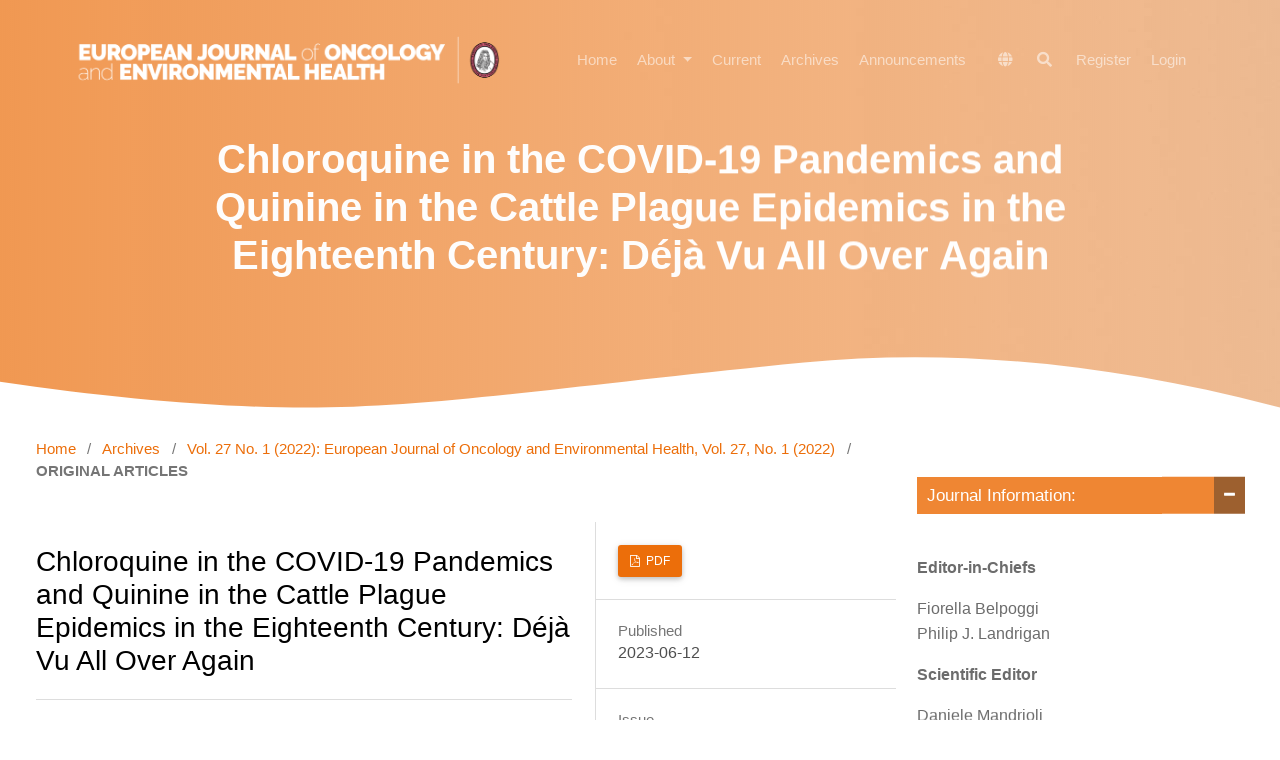

--- FILE ---
content_type: text/html; charset=utf-8
request_url: https://mattioli1885journals.com/index.php/EJOEH/article/view/10262
body_size: 8935
content:
<!DOCTYPE html>
<html lang="en" xml:lang="en">
<head>
	<meta charset="utf-8">
	<meta name="viewport" content="width=device-width, initial-scale=1.0">
	<title>
		Chloroquine in the COVID-19 Pandemics and Quinine in the Cattle Plague Epidemics in the Eighteenth Century: Déjà Vu All Over Again
							| European Journal of Oncology and Environmental Health
			</title>

	
<meta name="generator" content="Open Journal Systems 3.4.0.8">
<link rel="schema.DC" href="https://purl.org/dc/elements/1.1/" />
<meta name="DC.Creator.PersonalName" content="Giuliano Franco"/>
<meta name="DC.Date.created" scheme="ISO8601" content="2023-06-12"/>
<meta name="DC.Date.dateSubmitted" scheme="ISO8601" content="2020-07-18"/>
<meta name="DC.Date.issued" scheme="ISO8601" content="2022-03-08"/>
<meta name="DC.Date.modified" scheme="ISO8601" content="2023-06-12"/>
<meta name="DC.Description" xml:lang="en" content="Drug treatment of diseases is not a usual task for occupational and environmental physicians. However, these professionals should be aware that some concerns on treatment during an epidemics were raised centuries ago.
This commentary discusses Bernardino Ramazzini&#039;s remarks made during a cattle plague epidemics occurring four centuries before the current COVID-19 emergency; he emphasised that prescription of some drugs usually given against every kind of fever deserved careful attention.
Ramazzini&#039;s contribution can be regarded as an early example of attention to evaluating the benefits and harmful effects of taking new drugs and witnesses the scientists&#039; continuous effort to tackle new and unexpected health challenges."/>
<meta name="DC.Format" scheme="IMT" content="application/pdf"/>
<meta name="DC.Identifier" content="10262"/>
<meta name="DC.Identifier.pageNumber" content="10"/>
<meta name="DC.Identifier.URI" content="https://mattioli1885journals.com/index.php/EJOEH/article/view/10262"/>
<meta name="DC.Language" scheme="ISO639-1" content="en"/>
<meta name="DC.Rights" content="Copyright (c) 2021 Giuliano Franco"/>
<meta name="DC.Rights" content="https://creativecommons.org/licenses/by/4.0"/>
<meta name="DC.Source" content="European Journal of Oncology and Environmental Health"/>
<meta name="DC.Source.ISSN" content="1128-6598"/>
<meta name="DC.Source.Issue" content="1"/>
<meta name="DC.Source.Volume" content="27"/>
<meta name="DC.Source.URI" content="https://mattioli1885journals.com/index.php/EJOEH"/>
<meta name="DC.Subject" xml:lang="en" content="COVID-19, Cattle Plague, Chloroquine, Quinine, Ramazzini"/>
<meta name="DC.Title" content="Chloroquine in the COVID-19 Pandemics and Quinine in the Cattle Plague Epidemics in the Eighteenth Century: Déjà Vu All Over Again"/>
<meta name="DC.Type" content="Text.Serial.Journal"/>
<meta name="DC.Type.articleType" content="ORIGINAL ARTICLES"/>
<meta name="gs_meta_revision" content="1.1"/>
<meta name="citation_journal_title" content="European Journal of Oncology and Environmental Health"/>
<meta name="citation_journal_abbrev" content="Eur J Oncol Env Hea"/>
<meta name="citation_issn" content="1128-6598"/> 
<meta name="citation_author" content="Giuliano Franco"/>
<meta name="citation_author_institution" content="Università Modena e Reggio Emilia"/>
<meta name="citation_title" content="Chloroquine in the COVID-19 Pandemics and Quinine in the Cattle Plague Epidemics in the Eighteenth Century: Déjà Vu All Over Again"/>
<meta name="citation_language" content="en"/>
<meta name="citation_date" content="2022"/>
<meta name="citation_volume" content="27"/>
<meta name="citation_issue" content="1"/>
<meta name="citation_firstpage" content="10"/>
<meta name="citation_lastpage" content="10"/>
<meta name="citation_abstract_html_url" content="https://mattioli1885journals.com/index.php/EJOEH/article/view/10262"/>
<meta name="citation_abstract" xml:lang="en" content="Drug treatment of diseases is not a usual task for occupational and environmental physicians. However, these professionals should be aware that some concerns on treatment during an epidemics were raised centuries ago.
This commentary discusses Bernardino Ramazzini&#039;s remarks made during a cattle plague epidemics occurring four centuries before the current COVID-19 emergency; he emphasised that prescription of some drugs usually given against every kind of fever deserved careful attention.
Ramazzini&#039;s contribution can be regarded as an early example of attention to evaluating the benefits and harmful effects of taking new drugs and witnesses the scientists&#039; continuous effort to tackle new and unexpected health challenges."/>
<meta name="citation_keywords" xml:lang="en" content="COVID-19, Cattle Plague, Chloroquine, Quinine, Ramazzini"/>
<meta name="citation_pdf_url" content="https://mattioli1885journals.com/index.php/EJOEH/article/download/10262/9820"/>
<link rel="alternate" type="application/atom+xml" href="https://mattioli1885journals.com/index.php/EJOEH/gateway/plugin/WebFeedGatewayPlugin/atom">
<link rel="alternate" type="application/rdf+xml" href="https://mattioli1885journals.com/index.php/EJOEH/gateway/plugin/WebFeedGatewayPlugin/rss">
<link rel="alternate" type="application/rss+xml" href="https://mattioli1885journals.com/index.php/EJOEH/gateway/plugin/WebFeedGatewayPlugin/rss2">
	<link rel="stylesheet" href="https://mattioli1885journals.com/index.php/EJOEH/$$$call$$$/page/page/css?name=stylesheetless" type="text/css" /><style type="text/css">.hero-section { background: center / cover no-repeat url("https://mattioli1885journals.com/public/journals/5/homepageImage_en_US.jpg");}</style><link rel="stylesheet" href="https://mattioli1885journals.com/index.php/EJOEH/$$$call$$$/page/page/css?name=stylesheetless_new" type="text/css" /><link rel="stylesheet" href="https://mattioli1885journals.com/index.php/EJOEH/$$$call$$$/page/page/css?name=stylesheet" type="text/css" /><link rel="stylesheet" href="https://mattioli1885journals.com/lib/pkp/styles/fontawesome/fontawesome.css?v=3.4.0.8" type="text/css" /><link rel="stylesheet" href="https://mattioli1885journals.com/plugins/themes/material/vendor/fontawesome/css/all.min.css?v=3.4.0.8" type="text/css" /><link rel="stylesheet" href="https://mattioli1885journals.com/plugins/themes/material/vendor/mdb/css/mdb.min.css?v=3.4.0.8" type="text/css" /><link rel="stylesheet" href="https://mattioli1885journals.com/plugins/themes/material/vendor/aos/aos.css?v=3.4.0.8" type="text/css" /><link rel="stylesheet" href="https://mattioli1885journals.com/plugins/themes/material/vendor/swiper/swiper-bundle.min.css?v=3.4.0.8" type="text/css" /><link rel="stylesheet" href="https://mattioli1885journals.com/index.php/EJOEH/$$$call$$$/page/page/css?name=my-custom-layout-new" type="text/css" /><link rel="stylesheet" href="https://mattioli1885journals.com/plugins/generic/onlineFirst/css/onlineFirstMain.css?v=3.4.0.8" type="text/css" /><link rel="stylesheet" href="https://mattioli1885journals.com/plugins/generic/onlineFirst/css/paginationStyle.css?v=3.4.0.8" type="text/css" /><link rel="stylesheet" href="https://mattioli1885journals.com/plugins/generic/doiInSummary/styles/doi.css?v=3.4.0.8" type="text/css" /><link rel="stylesheet" href="https://mattioli1885journals.com/plugins/generic/citationStyleLanguage/css/citationStyleLanguagePlugin.css?v=3.4.0.8" type="text/css" />


</head>

<body class="pkp_page_article pkp_op_view has_site_logo" dir="ltr">

	<!-- ======= Header ======= -->
	<header id="header" class="fixed-top d-flex align-items-center">
  		    <div class="container d-flex justify-content-between align-items-center">
    	<div class="logo">
    						<a href="https://mattioli1885journals.com/index.php/EJOEH/index" class="navbar-brand _is_img">
					<img
						src="https://mattioli1885journals.com/public/journals/5/pageHeaderLogoImage_en.png"
						width="2000"
						height="313"
													alt="SS"
												class="img-fluid"
						>
				</a>
					</div>

		<nav id="navbar" class="navbar navbar-dark flex-row shadow-0">
			
											<ul id="_navigationPrimary" class="_pkp_navigation_primary navbar-nav ml-auto">

								<li class=" nav-item">
														<a href="https://www.mattioli1885journals.com/index.php/EJOEH/index" class="nav-link">
						Home
					</a>
							</li>
								<li class=" nav-item">
									<div class="dropdown">
						<a
							href="https://mattioli1885journals.com/index.php/EJOEH/about"
							class="dropdown-toggle nav-link"
							type="button"
							id="_navigationPrimary"
							data-mdb-toggle="dropdown"
							aria-expanded="false" >
							About
						</a>
						<ul
							class="dropdown-menu dropdown-menu-xxl-end dropdown-menu-light"
							aria-labelledby="_navigationPrimary">
																								<li class="">
										<a
											href="https://mattioli1885journals.com/index.php/EJOEH/about"
											class="dropdown-item">
											About the Journal
										</a>
									</li>
																																<li class="">
										<a
											href="https://mattioli1885journals.com/index.php/EJOEH/about/submissions"
											class="dropdown-item">
											Submissions
										</a>
									</li>
																																<li class="">
										<a
											href="https://www.mattioli1885journals.com/index.php/EJOEH/about/submissions"
											class="dropdown-item">
											Author guidelines
										</a>
									</li>
																																<li class="">
										<a
											href="https://mattioli1885journals.com/index.php/EJOEH/about/editorialTeam"
											class="dropdown-item">
											Editorial Board
										</a>
									</li>
																																<li class="">
										<a
											href="https://mattioli1885journals.com/index.php/EJOEH/about/contact"
											class="dropdown-item">
											Contact
										</a>
									</li>
																					</ul>
					</div>
							</li>
								<li class=" nav-item">
														<a href="https://mattioli1885journals.com/index.php/EJOEH/issue/current" class="nav-link">
						Current
					</a>
							</li>
								<li class=" nav-item">
														<a href="https://mattioli1885journals.com/index.php/EJOEH/issue/archive" class="nav-link">
						Archives
					</a>
							</li>
								<li class=" nav-item">
														<a href="https://mattioli1885journals.com/index.php/EJOEH/announcement" class="nav-link">
						Announcements
					</a>
							</li>
			</ul>

			
      	</nav><!-- .navbar -->

      	<nav class="navbar navbar-expand-lg navbar-dark scrolling-navbar d-flex flex-column shadow-0">
			<div class="container">
				<div class="navbar-collapse d-flex justify-content-end">
					
<ul class="navbar-nav mr-auto flex-row ">
		<li class="nav-item ">
		<div class="dropdown">
							<a href="#" class="nav-link" type="button" id="dropdownSidebar" data-mdb-toggle="dropdown" aria-expanded="false">
					<i class="fas fa-globe"></i>
				</a>
						<ul class="dropdown-menu dropdown-menu-xxl-end dropdown-menu-light" aria-labelledby="dropdownSidebar">
									<li class="locale_0" lang="0">
						<a href="https://mattioli1885journals.com/index.php/EJOEH/user/setLocale?source=%2Findex.php%2FEJOEH%2Farticle%2Fview%2F10262" class="dropdown-item">
							en
						</a>
					</li>
							</ul>
		</div>
	</li>

		<li class=" nav-item">
					<a href="https://mattioli1885journals.com/index.php/EJOEH/search" class="nav-link mx-1">
				<i class="fas fa-search"></i>
			</a>
			</li>
</ul>											<ul id="_navigationUser" class="_pkp_navigation_user flex-row justify-content-end navbar-nav ml-auto">

								<li class="profile px-2 px-md-0 nav-item">
														<a href="https://mattioli1885journals.com/index.php/EJOEH/user/register" class="nav-link">
						Register
					</a>
							</li>
								<li class="profile px-2 px-md-0 nav-item">
														<a href="https://mattioli1885journals.com/index.php/EJOEH/login" class="nav-link">
						Login
					</a>
							</li>
										</ul>

				</div>
			</div>
		</nav>
      	<button
    type="button"
    class="navbar-toggler text-white d-lg-none"
    data-mdb-toggle="modal"
    data-mdb-target="#exampleModal">
	<i class="fas fa-bars"></i>
</button>

<!-- Modal -->
<div class="modal fade" id="exampleModal" tabindex="-1" aria-labelledby="exampleModalLabel" aria-hidden="true">
	<div class="modal-dialog">
		<div class="modal-content">
			<div class="modal-header">
				<h5 class="modal-title" id="exampleModalLabel"></h5>
				<button type="button" class="btn-close" data-mdb-dismiss="modal" aria-label="Close"></button>
			</div>
			<div class="modal-body">
	      		<div>
		      		
																	<ul id="_navigationPrimary" class="_pkp_navigation_primary d-block navbar-nav ml-auto">

								<li class="text-dark nav-item">
														<a href="https://www.mattioli1885journals.com/index.php/EJOEH/index" class="nav-link">
						Home
					</a>
							</li>
								<li class="text-dark nav-item">
									<div class="dropdown">
						<a
							href="https://mattioli1885journals.com/index.php/EJOEH/about"
							class="dropdown-toggle nav-link"
							type="button"
							id="_navigationPrimary"
							data-mdb-toggle="dropdown"
							aria-expanded="false" >
							About
						</a>
						<ul
							class="dropdown-menu dropdown-menu-xxl-end dropdown-menu-light"
							aria-labelledby="_navigationPrimary">
																								<li class="text-dark">
										<a
											href="https://mattioli1885journals.com/index.php/EJOEH/about"
											class="dropdown-item">
											About the Journal
										</a>
									</li>
																																<li class="text-dark">
										<a
											href="https://mattioli1885journals.com/index.php/EJOEH/about/submissions"
											class="dropdown-item">
											Submissions
										</a>
									</li>
																																<li class="text-dark">
										<a
											href="https://www.mattioli1885journals.com/index.php/EJOEH/about/submissions"
											class="dropdown-item">
											Author guidelines
										</a>
									</li>
																																<li class="text-dark">
										<a
											href="https://mattioli1885journals.com/index.php/EJOEH/about/editorialTeam"
											class="dropdown-item">
											Editorial Board
										</a>
									</li>
																																<li class="text-dark">
										<a
											href="https://mattioli1885journals.com/index.php/EJOEH/about/contact"
											class="dropdown-item">
											Contact
										</a>
									</li>
																					</ul>
					</div>
							</li>
								<li class="text-dark nav-item">
														<a href="https://mattioli1885journals.com/index.php/EJOEH/issue/current" class="nav-link">
						Current
					</a>
							</li>
								<li class="text-dark nav-item">
														<a href="https://mattioli1885journals.com/index.php/EJOEH/issue/archive" class="nav-link">
						Archives
					</a>
							</li>
								<li class="text-dark nav-item">
														<a href="https://mattioli1885journals.com/index.php/EJOEH/announcement" class="nav-link">
						Announcements
					</a>
							</li>
			</ul>

					
				</div>

				<hr/>

				<div>
					
<ul class="navbar-nav mr-auto flex-row d-block">
		<li class="nav-item mx-0">
		<div class="dropdown">
							<a href="#" class="nav-link dropdown-toggle" type="button" id="dropdownSidebar" data-mdb-toggle="dropdown" aria-expanded="false">
					Language
				</a>
						<ul class="dropdown-menu dropdown-menu-xxl-end dropdown-menu-light" aria-labelledby="dropdownSidebar">
									<li class="locale_0" lang="0">
						<a href="https://mattioli1885journals.com/index.php/EJOEH/user/setLocale?source=%2Findex.php%2FEJOEH%2Farticle%2Fview%2F10262" class="dropdown-item">
							en
						</a>
					</li>
							</ul>
		</div>
	</li>

		<li class="mx-0 nav-item">
					<a href="https://mattioli1885journals.com/index.php/EJOEH/search" class="nav-link">
				Search
			</a>
			</li>
</ul>											<ul id="_navigationUser" class="_pkp_navigation_user d-block navbar-nav ml-auto">

								<li class="profile text-dark nav-item">
														<a href="https://mattioli1885journals.com/index.php/EJOEH/user/register" class="nav-link">
						Register
					</a>
							</li>
								<li class="profile text-dark nav-item">
														<a href="https://mattioli1885journals.com/index.php/EJOEH/login" class="nav-link">
						Login
					</a>
							</li>
										</ul>

				</div>
			</div>
			<div class="modal-footer">
				
			</div>
		</div>
	</div>
</div>    </div>
  </header><!-- End Header -->

  


		
		<div class="mainWrapper">
	<main class="" role="main">
		<a id="pkp_content_main"></a>

				
			<section class="hero-section inner-page">
			  <div class="wave">

			    <svg width="1920px" height="90px" viewBox="0 0 1920 90" version="1.1" xmlns="http://www.w3.org/2000/svg" xmlns:xlink="http://www.w3.org/1999/xlink">
			      <g id="Page-1" stroke="none" stroke-width="1" fill="none" fill-rule="evenodd">
			        <g id="Apple-TV" transform="translate(0.000000, -402.000000)" fill="#FFFFFF">
			          <path d="M0,439.134243 C175.04074,464.89273 327.944386,477.771974 458.710937,477.771974 C654.860765,477.771974 870.645295,442.632362 1205.9828,410.192501 C1429.54114,388.565926 1667.54687,411.092417 1920,477.771974 L1920,667 L1017.15166,667 L0,667 L0,439.134243 Z" id="Path"></path>
			        </g>
			      </g>
			    </svg>

			  </div>

			  <div class="container">
			    <div class="row align-items-center">
			      <div class="col-12">
			        <div class="row justify-content-center">
			          <div class="col-md-10 text-center hero-text">
			            <h1 data-aos="fade-up" data-aos-delay="">Chloroquine in the COVID-19 Pandemics and Quinine in the Cattle Plague Epidemics in the Eighteenth Century: Déjà Vu All Over Again</h1>
			            <p class="mb-5" data-aos="fade-up" data-aos-delay="100"></p>
			          </div>
			        </div>
			      </div>
			    </div>
			  </div>

			</section>
		
<div class="page page_article">
			<nav class="cmp_breadcrumbs" role="navigation" aria-label="You are here:">
	<ol>
		<li>
			<a href="https://mattioli1885journals.com/index.php/EJOEH/index">
				Home
			</a>
			<span class="separator">/</span>
		</li>
		<li>
			<a href="https://mattioli1885journals.com/index.php/EJOEH/issue/archive">
				Archives
			</a>
			<span class="separator">/</span>
		</li>
					<li>
				<a href="https://mattioli1885journals.com/index.php/EJOEH/issue/view/858">
					Vol. 27 No. 1 (2022): European Journal of Oncology and Environmental Health, Vol. 27, No. 1 (2022) 
				</a>
				<span class="separator">/</span>
			</li>
				<li class="current" aria-current="page">
			<span aria-current="page">
									ORIGINAL ARTICLES
							</span>
		</li>
	</ol>
</nav>
	
		  	 <article class="obj_article_details">

		
	<div class="d-md-flex">
		<div class="main_entry">
			<section class="item">
				<h3 class="page_title">
					Chloroquine in the COVID-19 Pandemics and Quinine in the Cattle Plague Epidemics in the Eighteenth Century: Déjà Vu All Over Again
				</h3>

							</section> 

							<section class="item authors">
					<h2 class="pkp_screen_reader">Authors</h2>
					<ul class="authors">
											<li>
							<span class="name">
								Giuliano Franco
							</span>
															<span class="affiliation">
									Università Modena e Reggio Emilia
																	</span>
																				</li>
										</ul>
				</section>
			
						
									<section class="item keywords">
				<h4 class="_label">
										Keywords:
				</h4>
				<span class="value">
											COVID-19, Cattle Plague, Chloroquine, Quinine, Ramazzini									</span>
			</section>
			
										<section class="item abstract">
					<h4 class="_label">Abstract</h4>
					<p>Drug treatment of diseases is not a usual task for occupational and environmental physicians. However, these professionals should be aware that some concerns on treatment during an epidemics were raised centuries ago.</p>
<p>This commentary discusses Bernardino Ramazzini's remarks made during a cattle plague epidemics occurring four centuries before the current COVID-19 emergency; he emphasised that prescription of some drugs usually given against every kind of fever deserved careful attention.</p>
<p>Ramazzini's contribution can be regarded as an early example of attention to evaluating the benefits and harmful effects of taking new drugs and witnesses the scientists' continuous effort to tackle new and unexpected health challenges.</p>
				</section>
			
			

																																<section class="item author_bios">
					<h4 class="_label">
													Author Biography
											</h4>
																		<section class="sub_item">
								<h3 class="label">
																																							Giuliano Franco, <span class="affiliation">Università Modena e Reggio Emilia</span>
																	</h3>
								<div class="value">
									<p>Dipartimento di Medicine e delle Specialità mediche</p>
<p>Universitò di Modena e Reggio Emilia</p>
								</div>
							</section>
															</section>
			
						
		</div><!-- .main_entry -->

		<div class="entry_details"> 
						
										<div class="item galleys">
					<h2 class="pkp_screen_reader">
						Downloads
					</h2>
					<ul class="value galleys_links">
													<li>
								
	
							

<a class="obj_galley_link btn btn-primary  pdf" href="https://mattioli1885journals.com/index.php/EJOEH/article/view/10262/9820">

		
	PDF

	</a>
							</li>
											</ul>
				</div>
						
						<div class="item published">
				<section class="sub_item">
					<h2 class="label">
						Published
					</h2>
					<div class="value">
																			<span>2023-06-12</span>
																	</div>
				</section>
							</div>
			
										<div class="item issue">

											<section class="sub_item">
							<h2 class="label">
								Issue
							</h2>
							<div class="value">
								<a class="title" href="https://mattioli1885journals.com/index.php/EJOEH/issue/view/858">
									Vol. 27 No. 1 (2022): European Journal of Oncology and Environmental Health, Vol. 27, No. 1 (2022) 
								</a>
							</div>
						</section>
					
											<section class="sub_item">
							<h2 class="label">
								Section
							</h2>
							<div class="value">
								ORIGINAL ARTICLES
							</div>
						</section>
					
									</div>
			
						
										<div class="item copyright">
					<h2 class="label">
						License
					</h2>
																										<p>Copyright (c) 2021 Giuliano Franco</p>
														<a rel="license" href="https://creativecommons.org/licenses/by/4.0/"><img alt="Creative Commons License" src="//i.creativecommons.org/l/by/4.0/88x31.png" /></a><p>This work is licensed under a <a rel="license" href="https://creativecommons.org/licenses/by/4.0/">Creative Commons Attribution 4.0 International License</a>.</p>
																<p><strong>OPEN ACCESS</strong></p>
<p>All <em>the </em>articles of the European Journal of Oncology and Environmental Health are published with open access under the CC-BY Creative Commons attribution license (the current version is CC-BY, version 4.0 http://creativecommons.org/licenses/by/4.0/). This means that the author(s) retain copyright, but the content is free to download, distribute and adapt for commercial or non-commercial purposes, given appropriate attribution to the original article.</p>
<p>The articles in the previous edition of the Journal (<em>European Journal of Oncology</em>) are made available online with open access under the CC-BY Creative Commons attribution license (the current version is CC-BY, version 4.0 http://creativecommons.org/licenses/by/4.0/).</p>
<p>Upon submission, author(s) grant the <em>Journal</em> the license to publish their original unpublished work within one year, and the non exclusive right to display, store, copy and reuse the content. The CC-BY Creative Commons attribution license enables anyone to use the publication freely, given appropriate attribution to the author(s) and citing the <em>Journal</em> as the original publisher. The CC-BY Creative Commons attribution license does not apply to third-party materials that display a copyright notice to prohibit copying. Unless the third-party content is also subject to a CC-BY Creative Commons attribution license, or an equally permissive license, the author(s) must comply with any third-party copyright notices.</p>
				</div>
			
				<div class="item citation">
		<section class="sub_item citation_display">
			<h2 class="label">
				How to Cite
			</h2>
			<div class="value">
				<div id="citationOutput" role="region" aria-live="polite">
					<div class="csl-bib-body">
  <div class="csl-entry"><div class="csl-left-margin">1.</div><div class="csl-right-inline">Franco G. Chloroquine in the COVID-19 Pandemics and Quinine in the Cattle Plague Epidemics in the Eighteenth Century: Déjà Vu All Over Again. Eur J Oncol Env Hea [Internet]. 2023 Jun. 12 [cited 2026 Jan. 18];27(1):10. Available from: <a href="https://mattioli1885journals.com/index.php/EJOEH/article/view/10262">https://mattioli1885journals.com/index.php/EJOEH/article/view/10262</a></div></div>
</div>
				</div>
				<div class="citation_formats">
					<button class="citation_formats_button label" aria-controls="cslCitationFormats" aria-expanded="false" data-csl-dropdown="true">
						More Citation Formats
					</button>
					<div id="cslCitationFormats" class="citation_formats_list" aria-hidden="true">
						<ul class="citation_formats_styles">
															<li>
									<a
											rel="nofollow"
											aria-controls="citationOutput"
											href="https://mattioli1885journals.com/index.php/EJOEH/citationstylelanguage/get/acm-sig-proceedings?submissionId=10262&amp;publicationId=7280&amp;issueId=858"
											data-load-citation
											data-json-href="https://mattioli1885journals.com/index.php/EJOEH/citationstylelanguage/get/acm-sig-proceedings?submissionId=10262&amp;publicationId=7280&amp;issueId=858&amp;return=json"
									>
										ACM
									</a>
								</li>
															<li>
									<a
											rel="nofollow"
											aria-controls="citationOutput"
											href="https://mattioli1885journals.com/index.php/EJOEH/citationstylelanguage/get/acs-nano?submissionId=10262&amp;publicationId=7280&amp;issueId=858"
											data-load-citation
											data-json-href="https://mattioli1885journals.com/index.php/EJOEH/citationstylelanguage/get/acs-nano?submissionId=10262&amp;publicationId=7280&amp;issueId=858&amp;return=json"
									>
										ACS
									</a>
								</li>
															<li>
									<a
											rel="nofollow"
											aria-controls="citationOutput"
											href="https://mattioli1885journals.com/index.php/EJOEH/citationstylelanguage/get/apa?submissionId=10262&amp;publicationId=7280&amp;issueId=858"
											data-load-citation
											data-json-href="https://mattioli1885journals.com/index.php/EJOEH/citationstylelanguage/get/apa?submissionId=10262&amp;publicationId=7280&amp;issueId=858&amp;return=json"
									>
										APA
									</a>
								</li>
															<li>
									<a
											rel="nofollow"
											aria-controls="citationOutput"
											href="https://mattioli1885journals.com/index.php/EJOEH/citationstylelanguage/get/associacao-brasileira-de-normas-tecnicas?submissionId=10262&amp;publicationId=7280&amp;issueId=858"
											data-load-citation
											data-json-href="https://mattioli1885journals.com/index.php/EJOEH/citationstylelanguage/get/associacao-brasileira-de-normas-tecnicas?submissionId=10262&amp;publicationId=7280&amp;issueId=858&amp;return=json"
									>
										ABNT
									</a>
								</li>
															<li>
									<a
											rel="nofollow"
											aria-controls="citationOutput"
											href="https://mattioli1885journals.com/index.php/EJOEH/citationstylelanguage/get/chicago-author-date?submissionId=10262&amp;publicationId=7280&amp;issueId=858"
											data-load-citation
											data-json-href="https://mattioli1885journals.com/index.php/EJOEH/citationstylelanguage/get/chicago-author-date?submissionId=10262&amp;publicationId=7280&amp;issueId=858&amp;return=json"
									>
										Chicago
									</a>
								</li>
															<li>
									<a
											rel="nofollow"
											aria-controls="citationOutput"
											href="https://mattioli1885journals.com/index.php/EJOEH/citationstylelanguage/get/harvard-cite-them-right?submissionId=10262&amp;publicationId=7280&amp;issueId=858"
											data-load-citation
											data-json-href="https://mattioli1885journals.com/index.php/EJOEH/citationstylelanguage/get/harvard-cite-them-right?submissionId=10262&amp;publicationId=7280&amp;issueId=858&amp;return=json"
									>
										Harvard
									</a>
								</li>
															<li>
									<a
											rel="nofollow"
											aria-controls="citationOutput"
											href="https://mattioli1885journals.com/index.php/EJOEH/citationstylelanguage/get/ieee?submissionId=10262&amp;publicationId=7280&amp;issueId=858"
											data-load-citation
											data-json-href="https://mattioli1885journals.com/index.php/EJOEH/citationstylelanguage/get/ieee?submissionId=10262&amp;publicationId=7280&amp;issueId=858&amp;return=json"
									>
										IEEE
									</a>
								</li>
															<li>
									<a
											rel="nofollow"
											aria-controls="citationOutput"
											href="https://mattioli1885journals.com/index.php/EJOEH/citationstylelanguage/get/modern-language-association?submissionId=10262&amp;publicationId=7280&amp;issueId=858"
											data-load-citation
											data-json-href="https://mattioli1885journals.com/index.php/EJOEH/citationstylelanguage/get/modern-language-association?submissionId=10262&amp;publicationId=7280&amp;issueId=858&amp;return=json"
									>
										MLA
									</a>
								</li>
															<li>
									<a
											rel="nofollow"
											aria-controls="citationOutput"
											href="https://mattioli1885journals.com/index.php/EJOEH/citationstylelanguage/get/turabian-fullnote-bibliography?submissionId=10262&amp;publicationId=7280&amp;issueId=858"
											data-load-citation
											data-json-href="https://mattioli1885journals.com/index.php/EJOEH/citationstylelanguage/get/turabian-fullnote-bibliography?submissionId=10262&amp;publicationId=7280&amp;issueId=858&amp;return=json"
									>
										Turabian
									</a>
								</li>
															<li>
									<a
											rel="nofollow"
											aria-controls="citationOutput"
											href="https://mattioli1885journals.com/index.php/EJOEH/citationstylelanguage/get/vancouver?submissionId=10262&amp;publicationId=7280&amp;issueId=858"
											data-load-citation
											data-json-href="https://mattioli1885journals.com/index.php/EJOEH/citationstylelanguage/get/vancouver?submissionId=10262&amp;publicationId=7280&amp;issueId=858&amp;return=json"
									>
										Vancouver
									</a>
								</li>
													</ul>
													<div class="label">
								Download Citation
							</div>
							<ul class="citation_formats_styles">
																	<li>
										<a href="https://mattioli1885journals.com/index.php/EJOEH/citationstylelanguage/download/ris?submissionId=10262&amp;publicationId=7280&amp;issueId=858">
											<span class="fa fa-download"></span>
											Endnote/Zotero/Mendeley (RIS)
										</a>
									</li>
																	<li>
										<a href="https://mattioli1885journals.com/index.php/EJOEH/citationstylelanguage/download/bibtex?submissionId=10262&amp;publicationId=7280&amp;issueId=858">
											<span class="fa fa-download"></span>
											BibTeX
										</a>
									</li>
															</ul>
											</div>
				</div>
			</div>
		</section>
	</div>
<div class="item addthis">
	<div class="value">
		<!-- AddThis Button BEGIN -->
					<div class="addthis_toolbox addthis_default_style addthis_32x32_style">
			<a class="addthis_button_preferred_1"></a>
			<a class="addthis_button_preferred_2"></a>
			<a class="addthis_button_preferred_3"></a>
			<a class="addthis_button_preferred_4"></a>
			<a class="addthis_button_compact"></a>
			<a class="addthis_counter addthis_bubble_style"></a>
			</div>
			<script type="text/javascript" src="//s7.addthis.com/js/250/addthis_widget.js#pubid=ra-5da717c377e01c3a"></script>
				<!-- AddThis Button END -->
	</div>
</div>


		</div><!-- .entry_details -->
	</div><!-- .row -->

</article>

	<div id="articlesBySameAuthorList">
				</div>


</div><!-- .page -->

		<!--div class="html-preloader bg-light">
			<div class="spinner-border text-primary" style="width: 3rem; height: 3rem;" role="status">
				<span class="visually-hidden">Loading...</span>
			</div>
		</div-->

	


    	  	      <div class="mt-2" data-aos="fade-up" id="sidebar" data-aos-delay="200">
    		<ul class="_pkp_structure_sidebar list-unstyled container" role="complementary" aria-label="Sidebar">
    			<div class="pkp_block block_custom" id="customblock-journal-information">
		<div class="content">
		<div class="content">
<div class="title">Journal Information:</div>
<div class="content">
<p>&nbsp;</p>
<p><strong>Editor-in-Chiefs</strong></p>
<p>Fiorella Belpoggi<br>Philip J. Landrigan</p>
<p><strong>Scientific Editor<br></strong></p>
<p>Daniele Mandrioli</p>
<p><strong>Journal Information</strong></p>
<p>Open access<br>Online only</p>
<p><strong>Language: </strong> English<br><strong>Frequency: </strong>Continous<br><strong>ISSN:</strong> 1122-0279<br><strong>Indexed in:</strong> <em><a href="https://www.scopus.com/sourceid/29765" target="_blank" rel="noopener">Scopus</a></em><br><br></p>
<p>&nbsp;</p>
</div>
</div>
	</div>
</div>
 
    <div class="pkp_block">
        <div class="title">Make a Submission</div>
        <div class="content">
<li>
	<a href="https://mattioli1885journals.com/index.php/EJOEH/about/submissions" class="font-monospace">
		Make a Submission
	</a>
</li>
</div>
</div>


	<!--li>
		<hr class="dropdown-divider" />
	</li-->
	  <div class="pkp_block">
        <div class="title">information links</div>
        <div class="content">
			<li>
			<a href="https://mattioli1885journals.com/index.php/EJOEH/information/readers" class="font-monospace">
				For Readers
			</a>
		</li>
				<li>
			<a href="https://mattioli1885journals.com/index.php/EJOEH/information/authors" class="font-monospace">
				For Authors
			</a>
		</li>
				<li>
			<a href="https://mattioli1885journals.com/index.php/EJOEH/information/librarians" class="font-monospace">
				For Librarians
			</a>
		</li>
		<!--li>
		<hr class="dropdown-divider" />
	</li-->
	</div>
		</div>
	
<div class="pkp_block block_custom" id="customblock-announcement">
		<div class="content">
		<p><strong><strong style="caret-color: #000000; color: #000000; font-family: Calibri, Arial, Helvetica, sans-serif; font-size: 16px; font-style: normal; font-variant-caps: normal; letter-spacing: normal; orphans: auto; text-align: start; text-indent: 0px; text-transform: none; white-space: normal; widows: auto; word-spacing: 0px; -webkit-text-size-adjust: auto; -webkit-text-stroke-width: 0px; text-decoration: none;">.<br></strong></strong></p>
	</div>
</div>

    		</ul><!-- pkp_sidebar.left -->
      </div>
  	  	<div class="mainContainer container"></div>
</main><!-- _pkp_structure_main -->
	</div>


	<!-- ======= Footer ======= -->
  <footer class="footer" role="contentinfo">
    <div class="container">
       
      
            	<div class="row footer-widgets">
<div class="col-md-5 col-xs-12">
<div class="footer-widget contact-widget">
<h4>Mattioli 1885 / Mattioli HEALTH</h4>
<p>SCIENTIFIC PUBLISHING, COMMUNICATION AGENCY, CME PROVIDER</p>
Mattioli1885 has been at the forefront of research and <br />scientific publishing since 1885. Today, Mattioli1885 <br />continues to work with passion and consistency <br />in the fields of communication, publishing, and scientific training.</div>
</div>
<div class="footer-widget col-md-4 col-xs-12 social-widget">
<h4>Journals</h4>
<ul>
<li><a href="https://mattioli1885journals.com/index.php/actabiomedica">Acta Biomedica</a></li>
<li><a href="https://mattioli1885journals.com/index.php/aestheticmedicine">Aesthetic Medicine </a></li>
<li><a href="https://mattioli1885journals.com/index.php/EJOEH">European Journal of Oncology and Environmental Health </a></li>
<li><a href="https://dpcj.org/index.php/dpc">Dermatology Practical &amp; Conceptual </a></li>
<li><a href="https://mattioli1885journals.com/index.php/JBR">Journal of Bioarchaeological Research </a></li>
<li><a href="https://mattioli1885journals.com/index.php/lamedicinadellavoro">La Medicina del Lavoro | Work, Environment and Health </a></li>
<li><a href="https://mattioli1885journals.com/index.php/MedHistor">Medicina Historica</a></li>
<li><a href="https://mrmjournal.org">Multidisciplinary Respiratory Medicine</a></li>
<li><a href="https://mattioli1885journals.com/index.php/perspectivesinpediatricneurology">Perspectives in Pediatric Neurology </a></li>
<li><a href="https://mattioli1885journals.com/index.php/progressinnutrition">Progress in Nutrition</a></li>
<li><a href="https://mattioli1885journals.com/index.php/sarcoidosis">Sarcoidosis Vasculitis and Diffuse Lung Diseases</a></li>
</ul>
</div>
<div class="footer-widget col-md-3 col-xs-12 social-widget">
<h4>Contact</h4>
<ul>
<li class="show"><span class="fa fa-envelope"> </span>Email: <a href="/cdn-cgi/l/email-protection#4d3b2c21283f242c2e282e240d202c39392422212425282c213925632e2220" target="_blank" rel="noopener"><span class="__cf_email__" data-cfemail="b6c0d7dad3c4dfd7d5d3d5dff6dbd7c2c2dfd9dadfded3d7dac2de98d5d9db">[email&#160;protected]</span></a></li>
<li class="show"><span class="fa fa-phone"> </span>Phone: +039 0524 530383</li>
<li class="show"><span class="fa fa-globe"> </span>Website: <a href="https://mattiolihealth.com/">www.mattiolihealth.com</a></li>
<li class="show"><span class="fa fa-map-marker"> </span>Address: Mattioli1885 srl - Strada della Lodesana, 649 sx - 43036 Fidenza (PR) Italy</li>
<li class="show">P. IVA: 00579710344</li>
</ul>
<p><a href="http://www.mattiolihealth.com" target="_blank" rel="noopener"><img src="https://mattioli1885journals.com/public/site/images/valeriaceci/Logo_Mattioli_Health2.png" /></a><br /><br /> <a href="https://www.facebook.com/Mattioli-Health-1682497891769144/" target="_blank" rel="noopener"><img src="https://mattioli1885journals.com/public/site/images/admin/mceclip0-72c073ab023a79232f4cac597e8d48a7.png" /></a> <a href="https://mattioli1885journals.com/index.php/actabiomedica/management/settings/linkedin.com/company/mattiolihealth%20" target="_blank" rel="noopener"><img src="https://mattioli1885journals.com/public/site/images/admin/mceclip1.png" /></a> <a href="https://twitter.com/mattioli1885%20" target="_blank" rel="noopener"><img src="https://mattioli1885journals.com/public/site/images/admin/mceclip2.png" /></a></p>
<p> </p>
</div>
</div>
      	
      <div class="row justify-content-center text-center">
        <div class="col-md-7">
          

          <div class="credits">
            OJS Hosting, Support, and Customization by: <a href="https://openjournalsystems.com">OpenJournalSystems.com</a>
          </div>
        </div>
      </div>

    </div>
  </footer>

<script data-cfasync="false" src="/cdn-cgi/scripts/5c5dd728/cloudflare-static/email-decode.min.js"></script><script src="https://mattioli1885journals.com/lib/pkp/lib/vendor/components/jquery/jquery.min.js?v=3.4.0.8" type="text/javascript"></script><script src="https://mattioli1885journals.com/lib/pkp/lib/vendor/components/jqueryui/jquery-ui.min.js?v=3.4.0.8" type="text/javascript"></script><script src="https://mattioli1885journals.com/plugins/themes/material/vendor/mdb/js/mdb.min.js?v=3.4.0.8" type="text/javascript"></script><script src="https://mattioli1885journals.com/plugins/themes/material/vendor/aos/aos.js?v=3.4.0.8" type="text/javascript"></script><script src="https://mattioli1885journals.com/plugins/themes/material/vendor/swiper/swiper-bundle.min.js?v=3.4.0.8" type="text/javascript"></script><script src="https://mattioli1885journals.com/plugins/themes/material/js/main.js?v=3.4.0.8" type="text/javascript"></script><script src="https://mattioli1885journals.com/plugins/generic/citationStyleLanguage/js/articleCitation.js?v=3.4.0.8" type="text/javascript"></script><script type="text/javascript">
(function (w, d, s, l, i) { w[l] = w[l] || []; var f = d.getElementsByTagName(s)[0],
j = d.createElement(s), dl = l != 'dataLayer' ? '&l=' + l : ''; j.async = true;
j.src = 'https://www.googletagmanager.com/gtag/js?id=' + i + dl; f.parentNode.insertBefore(j, f);
function gtag(){dataLayer.push(arguments)}; gtag('js', new Date()); gtag('config', i); })
(window, document, 'script', 'dataLayer', 'UA-42131693-30');
</script>




 <script type="text/javascript">

    $(function (){
        $('#sidebar > ul > div .title').click(function (){
            $(this).closest('.pkp_block').toggleClass('showHide');
        });
        
    // $('#sidebar > ul  li:first a').addClass('btnlink');
    var hasPageDiv =  $('main > div').hasClass('page');
   var container = $('main .page:not(.page_login):not(.page_register)').detach();
    if(!hasPageDiv){
         container = $('main .page_index_journal').detach();
    }
    
     
      var sidebar = $('#sidebar').detach();

    $('.mainContainer').append(container);
     $('.mainContainer').append(sidebar);
     
      $('.page_index_site').closest('body').addClass('indexSiteWrapper');
     $('.indexSiteWrapper #sidebar').remove();
        
    });
    </script>
  
<script defer src="https://static.cloudflareinsights.com/beacon.min.js/vcd15cbe7772f49c399c6a5babf22c1241717689176015" integrity="sha512-ZpsOmlRQV6y907TI0dKBHq9Md29nnaEIPlkf84rnaERnq6zvWvPUqr2ft8M1aS28oN72PdrCzSjY4U6VaAw1EQ==" data-cf-beacon='{"version":"2024.11.0","token":"29c8736485c44d66b053a23423099076","r":1,"server_timing":{"name":{"cfCacheStatus":true,"cfEdge":true,"cfExtPri":true,"cfL4":true,"cfOrigin":true,"cfSpeedBrain":true},"location_startswith":null}}' crossorigin="anonymous"></script>
</body>
</html>


--- FILE ---
content_type: text/css;charset=utf-8
request_url: https://mattioli1885journals.com/index.php/EJOEH/$$$call$$$/page/page/css?name=stylesheetless
body_size: -95
content:
li.current{font-weight:bold}.pkp_block{margin-bottom:10px}#sidebar .title{background:#ec6e0a !important;color:#fff !important}#sidebar a.btnlink{color:#fff !important}#sidebar .title::after{background:#8a4006 !important;color:#fff !important}#sidebar .button a,#sidebar a.btnlink{background:#ec6e0a !important;border-color:#ec6e0a !important}.hero-section{background:#ec6e0a !important}.hero-section p,.hero-section h1{color:#fff !important}.hero-section a:not(.btn){color:#fff}#header.header-scrolled{background:#e06604 !important}.mainContainer a{color:#ec6e0a !important}.mainContainer .btn-primary{background:#ec6e0a !important;color:#fff !important}.footer-widget h4{border-left-color:#ec6e0a !important}.hero-section hr{display:none}.footer{background:#ec6e0a !important}.footer a{color:#ec6e0a !important}.footer,.footer p,.footer span{color:#000 !important}

--- FILE ---
content_type: text/css;charset=utf-8
request_url: https://mattioli1885journals.com/index.php/EJOEH/$$$call$$$/page/page/css?name=stylesheetless_new
body_size: -154
content:
.hero-section{background:linear-gradient(to right, rgba(236,110,10,0.7) 0%, rgba(236,110,10,0.4) 100%),url("https://mattioli1885journals.com/public/journals/5/homepageImage_en_US.jpg") !important}